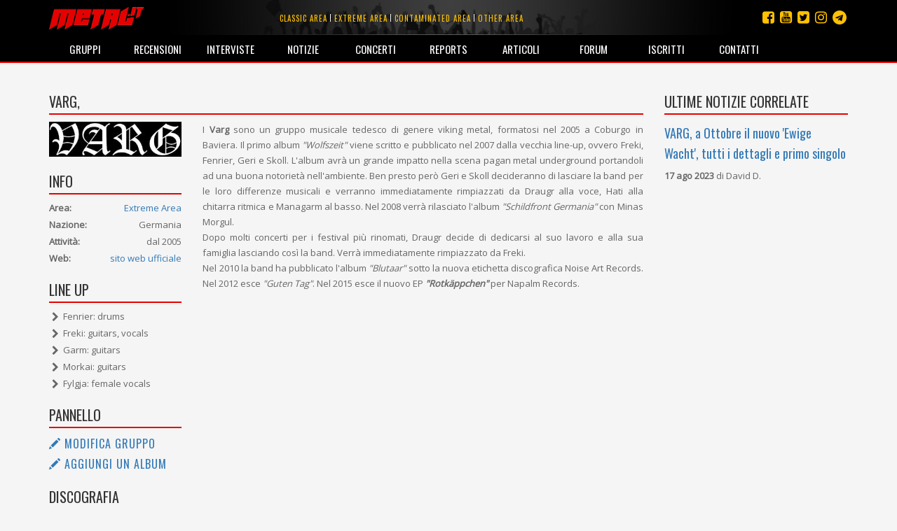

--- FILE ---
content_type: text/html; charset=utf-8
request_url: https://www.metal.it/group.aspx/10054/varg/
body_size: 39211
content:


<!DOCTYPE html>

<html>
	<head><title>
metal.it » Gruppi » Varg,
</title>
		    <meta charset="utf-8" />
            <meta name="viewport" content="width=device-width">
	        <meta name="description" content="Metal.it è il portale che ti informa su tutta la scena rock e metal mondiale con recensioni, interviste, notizie, concerti, live report, media e molto altro ancora..." />
		    <meta name="keywords" content="Metal.it, generi, guide, recensioni, interviste, notizie, concerti, live report, articoli, media, commenti, opinioni, rock, metal" />
            <meta http-equiv="Content-Security-Policy" content="upgrade-insecure-requests"> 
			<link rel="stylesheet" type="text/css" href="/StyleMerger.axd?v=201803101840" />
            <link rel="stylesheet" href="https://maxcdn.bootstrapcdn.com/bootstrap/3.3.7/css/bootstrap.min.css" />
            <link rel="stylesheet" href="https://maxcdn.bootstrapcdn.com/font-awesome/4.7.0/css/font-awesome.min.css" />
            <link rel="stylesheet" href="https://fonts.googleapis.com/css?family=Oswald" />
            <link rel="stylesheet" href="https://fonts.googleapis.com/css?family=Open+Sans" />
            <link rel="stylesheet" href="https://fonts.googleapis.com/css?family=Muli" />
            <link rel="stylesheet" href="https://cdnjs.cloudflare.com/ajax/libs/tether/1.4.0/css/tether.min.css" />
            <link rel="stylesheet" href="https://cdnjs.cloudflare.com/ajax/libs/lightbox2/2.10.0/css/lightbox.min.css" />
	        <script type="text/javascript" src="/ScriptMerger.axd?v=201803101840"></script>
            <script type="text/javascript" src="https://cdnjs.cloudflare.com/ajax/libs/modernizr/2.8.3/modernizr.min.js"></script>
            <script type="text/javascript" src="https://maxcdn.bootstrapcdn.com/bootstrap/3.3.7/js/bootstrap.min.js"></script>
            <script type="text/javascript" src="https://cdnjs.cloudflare.com/ajax/libs/tether/1.4.0/js/tether.min.js"></script>
            <script type="text/javascript" src="https://cdnjs.cloudflare.com/ajax/libs/lightbox2/2.10.0/js/lightbox.min.js"></script>
            <link rel="icon" href="/favicon.png" type="image/png" />
            <script type="text/javascript">
                var _gaq = _gaq || [];
                _gaq.push(['_setAccount', 'UA-11232132-2']);
                _gaq.push(['_trackPageview']);

                (function () {
                    var ga = document.createElement('script'); ga.type = 'text/javascript'; ga.async = true;
                    ga.src = ('https:' == document.location.protocol ? 'https://ssl' : 'http://www') + '.google-analytics.com/ga.js';
                    var s = document.getElementsByTagName('script')[0]; s.parentNode.insertBefore(ga, s);
                })();
            </script>
            <script src="https://track.eadv.it/metal.it.php" async></script>
            <script type="text/javascript" src="https://track.eadv.it/contact-card.js" async defer id="eadv-contact-card"></script>
	        <style type="text/css">
	            .fb_edge_widget_with_comment
	            {
		            position: absolute;
	            }

	            .fb_edge_widget_with_comment span.fb_edge_comment_widget iframe.fb_ltr 
	            {
		            display: none !important;
	            }
	        </style>
        <meta name="description" content="Tutte le informazioni, la biografia, la discografia, le interviste, le recensioni e le notizie riguardo il gruppo Varg, le trovi su Metal.it" /><meta name="keywords" content="Varg,, informazioni, biografia, discografia, interviste, recensioni, notizie" /><meta property="og:image" content="https://www.metal.it/image.ashx?id=10054&amp;size=400&amp;folder=group&amp;suffix=photo" /><meta property="og:image:width" content="400" /><meta property="og:image:height" content="400" /><meta property="og:title" content="Varg," /><meta property="og:description" content="I  Varg  sono un gruppo musicale tedesco di genere viking metal, formatosi nel 2005 a Coburgo in Baviera. Il primo album  &amp;quot;Wolfszeit&amp;quot;  viene scritto e pubblicato nel 2007 dalla vecchia line-up, ovvero Freki, Fenrier, Geri e Skoll. L&amp;#39;album avr&amp;#224; un grande impatto nella scena pagan metal underground portandoli ad una buona notoriet&amp;#224; nell&amp;#39;ambiente. Ben presto per&amp;#242; Geri e Skoll decideranno di lasciare la band per le loro differenze musicali e verranno immediatamente rimpiazzati da Draugr alla voce, Hati alla chitarra ritmica e Managarm al basso. Nel 2008 verr&amp;#224; rilasciato l&amp;#39;album  &amp;quot;Schildfront Germania&amp;quot;  con Minas Morgul. Dopo molti concerti per i festival pi&amp;#249; rinomati, Draugr decide di dedicarsi al suo lavoro e alla sua famiglia lasciando cos&amp;#236; la band. Verr&amp;#224; immediatamente rimpiazzato da Freki. Nel 2010 la band ha pubblicato l&amp;#39;album  &amp;quot;Blutaar&amp;quot;  sotto la nuova etichetta discografica Noise Art Records. Nel 2012 esce  &amp;quot;Guten Tag&amp;quot; . Nel 2015 esce il nuovo EP   &amp;quot;Rotk&amp;#228;ppchen&amp;quot;   per Napalm Records." /></head>
	
	<body>
	    <form method="post" action="/group.aspx/10054/varg/" id="aspnetForm">
<div class="aspNetHidden">
<input type="hidden" name="__EVENTTARGET" id="__EVENTTARGET" value="" />
<input type="hidden" name="__EVENTARGUMENT" id="__EVENTARGUMENT" value="" />
<input type="hidden" name="__VIEWSTATE" id="__VIEWSTATE" value="/wEPDwULLTE0MTgxMjg3MzVkGAUFBl9fUGFnZQ8UKwACZAUBfmQFImN0bDAwJE1haW5Db250ZW50JFJlbGF0ZWROb3Rlc0xpc3QPFCsADmRkZGRkZGQUKwABZAIBZGRkZgL/////D2QFGWN0bDAwJE1haW5Db250ZW50JFJlcG9ydHMPPCsADgMIZgxmDQL/////D2QFHGN0bDAwJE1haW5Db250ZW50JEludGVydmlld3MPPCsADgMIZgxmDQL/////D2QFHWN0bDAwJE1haW5Db250ZW50JERpc2NvZ3JhcGh5DxQrAA5kZGRkZGRkPCsABQACBWRkZGYC/////w9k+0U5HKZ7vPdxLzisgDzMe+iEsxU=" />
</div>

<script type="text/javascript">
//<![CDATA[
var theForm = document.forms['aspnetForm'];
if (!theForm) {
    theForm = document.aspnetForm;
}
function __doPostBack(eventTarget, eventArgument) {
    if (!theForm.onsubmit || (theForm.onsubmit() != false)) {
        theForm.__EVENTTARGET.value = eventTarget;
        theForm.__EVENTARGUMENT.value = eventArgument;
        theForm.submit();
    }
}
//]]>
</script>


<script src="http://ajax.aspnetcdn.com/ajax/4.6/1/WebForms.js" type="text/javascript"></script>
<script type="text/javascript">
//<![CDATA[
window.WebForm_PostBackOptions||document.write('<script type="text/javascript" src="/WebResource.axd?d=kOsVemxc-6AlXtakOHJLeWi6V_FYA15lHFA-pO5jF2IzNw_UM98qqJEL8lZVO3QIjBbF28QvPpBkVH5rMoR5O4dwn7g1&amp;t=638901608248157332"><\/script>');//]]>
</script>



<script src="http://ajax.aspnetcdn.com/ajax/4.6/1/MicrosoftAjax.debug.js" type="text/javascript"></script>
<script type="text/javascript">
//<![CDATA[
(window.Sys && Sys._Application && Sys.Observer)||document.write('<script type="text/javascript" src="/ScriptResource.axd?d=RFXxIJ-zme15lMZQ51BNry6xs8JZp0zBDU0HWWe8rMEQ7qyJcYcEjS5wmukFnKM3Z2ncv6tdTAllOxVTu3z-wlFAhPkK2VS0YOHN9VJSnp67nIscX_c4mfLz22lG8l8C1wS4aTT0N-PVcG4TloYzREx9n2iRfsBaE8AkO4VuLrwau80X0&t=5c0e0825"><\/script>');//]]>
</script>

<script type="text/javascript">
//<![CDATA[
if (typeof(Sys) === 'undefined') throw new Error('ASP.NET Ajax client-side framework failed to load.');
//]]>
</script>

<script src="http://ajax.aspnetcdn.com/ajax/4.6/1/MicrosoftAjaxWebForms.debug.js" type="text/javascript"></script>
<script type="text/javascript">
//<![CDATA[
(window.Sys && Sys.WebForms)||document.write('<script type="text/javascript" src="/ScriptResource.axd?d=ROcGuCEMO-9HbWZrKTHH677K7gPTq_7bqaII4kt4aCeRkwHFhRp96RQntPqA0ErxnOkY4TmQcqj2pTSJZU6i9L0fakniQ_xGz9efi4ctF1rGc3cIfJoHCwSZIfZvPQgph7YchiebD4u1MGZ24D5Pan1QmaH6ldajrGcYVW6bfRdyxndX0&t=5c0e0825"><\/script>');//]]>
</script>

<div class="aspNetHidden">

<input type="hidden" name="__VIEWSTATEGENERATOR" id="__VIEWSTATEGENERATOR" value="8A160F76" />
</div>	
	        <script type="text/javascript">
//<![CDATA[
Sys.WebForms.PageRequestManager._initialize('ctl00$ScriptManager', 'aspnetForm', [], [], [], 90, 'ctl00');
//]]>
</script>

				
			<div id="fb-root"></div>
			<script type="text/javascript">
                (function(d, s, id) {
			        var js, fjs = d.getElementsByTagName(s)[0];
			        if (d.getElementById(id)) return;
			        js = d.createElement(s); js.id = id;
			        js.src = "//connect.facebook.net/it_IT/all.js#xfbml=1&appId=360484765546";
			        fjs.parentNode.insertBefore(js, fjs);
	            } (document, 'script', 'facebook-jssdk'));
            </script>

	        <div class="navbar navbar-inverse navbar-fixed-top">
		        <div class="container">
			        <div class="navbar-header">
                        <button type="button" class="navbar-toggle" data-toggle="collapse" data-target="#mainMenu">
                            <span class="sr-only">Toggle navigation</span>
                            <span class="icon-bar"></span>
                            <span class="icon-bar"></span>
                            <span class="icon-bar"></span>
                        </button>
				        <a class="navbar-brand" href="/index.aspx" title="Homepage">
                            <img src="/images/layout/logo3.png" width="135" alt="Logo" class="img-responsive" />
				        </a>
			        </div>

                    <ul class="social-links">
                        <li><a href="https://t.me/metalItOfficial" title="Instagram"><i class="fa fa-telegram"></i></a></li>
                        <li><a href="https://www.instagram.com/metal_it/" title="Instagram"><i class="fa fa-instagram"></i></a></li>
                        <li><a href="https://twitter.com/metal_it" title="Twitter"><i class="fa fa-twitter-square"></i></a></li>
                        <li><a href="https://www.youtube.com/user/wwwmetalit" title="YouTube"><i class="fa fa-youtube-square"></i></a></li>
                        <li><a href="https://www.facebook.com/metalpuntoit/" title="Facebook"><i class="fa fa-facebook-square"></i></a></li>
                    </ul>
    			
				    <ul class="area-links hidden-xs">
                        <li>
                            <a href="/area.aspx/1/classic-area/" title="Vai all'area classic">Classic area</a>
                        </li>
                            
                        <li>
                            <a href="/area.aspx/2/extreme-area/" title="Vai all'area extreme">Extreme area</a>
                        </li>
                            
                        <li>
                            <a href="/area.aspx/3/contaminated-area/" title="Vai all'area contaminated">Contaminated area</a>
                        </li>
                            
                        <li>
                            <a href="/area.aspx/4/other-area/" title="Vai all'area other">Other area</a>
                        </li>
				    </ul>
    				
			        <div class="collapse navbar-collapse" id="mainMenu">
				        <ul class="nav navbar-nav">
                            <li class="visible-xs">
                                <a href="/area.aspx/1/classic-area/" title="Vai all'area classic">Classic area</a>
                            </li>
                            
                            <li class="visible-xs">
                                <a href="/area.aspx/2/extreme-area/" title="Vai all'area extreme">Extreme area</a>
                            </li>
                            
                            <li class="visible-xs">
                                <a href="/area.aspx/3/contaminated-area/" title="Vai all'area contaminated">Contaminated area</a>
                            </li>
                            
                            <li class="visible-xs">
                                <a href="/area.aspx/4/other-area/" title="Vai all'area other">Other area</a>
                            </li>

					        <li>
                                <a href="/groups.aspx" title="Elenco dei gruppi">Gruppi</a>
                            </li>
                            
                            <li>
                                <a href="/reviews.aspx" title="Archivio delle recensioni">Recensioni</a>
                            </li>
                            
                            <li>
                                <a href="/interviews.aspx" title="Archivio delle interviste">Interviste</a>
                            </li>
                            
                            <li>
                                <a href="/notes.aspx" title="Archivio delle notizie">Notizie</a>
                            </li>
                            
                            <li>
                                <a href="/concerts.aspx" title="Calendario dei concerti">Concerti</a>
                            </li>
                            
                            <li>
                                <a href="/reports.aspx" title="Archivio dei reports">Reports</a>
                            </li>
                            
                            <li>
                                <a href="/articles.aspx" title="Altri articoli">Articoli</a>
                            </li>
                            
                            <li>
                                <a href="http://forum.metal.it" target="_blank" title="Forum di discussione">Forum</a>
                            </li>
                            
                            <li>
                                <a href="/users.aspx" title="Elenco degli iscritti">Iscritti</a>
                            </li>
                            
                            <li>
                                <a href="/contacts.aspx" title="Staff e contatti">Contatti</a>
                            </li>
				        </ul>
			        </div>
		        </div>
            </div>
    		
			
    <div class="container container-main">
        <div class="row">
            <div class="col-md-9">
                <h2 class="content-box-header">Varg, </h2>

                <div class="row">
                    <div class="col-sm-3">
                        <!--
                        <div class="content-box">
                            <div class="image">
                                <img class="img-responsive full-width" alt="Foto" src="/image.ashx?id=10054&amp;size=400&amp;folder=group&amp;suffix=photo&amp;filters=square" />
                            </div>
                        </div>
                        -->
                        <div class="content-box">
                            <div class="image">
                                <img class="img-responsive full-width" alt="Logo" src="/image.ashx?id=10054&amp;size=400&amp;folder=group&amp;suffix=logo" />
                            </div>
                        </div>

                        <div class="content-box">
							<div class="addthis_inline_share_toolbox"></div>
						</div>

                        <div class="content-box">
                            <h2 class="content-box-header">Info</h2>
                            <div class="info-box">
                                <div class="info-content">
                                    <div class="info-item">
                                        <strong>Area:</strong><a href="/area.aspx/2/extreme-area/" id="ctl00_MainContent_AreaLink" class="value pull-right" title="Vai alla pagina dell&#39;area">Extreme Area</a>
                                    </div>
                                    <div class="info-item">
                                        <strong>Nazione:</strong><span class="value pull-right">Germania</span>
                                    </div>
                                    <div class="info-item">
                                        <strong>Attività:</strong><span class="value pull-right">dal 2005</span>
                                    </div>
                                    <div class="info-item">
                                        <strong>Web:</strong><a href="http://www.facebook.com/VargOfficial" id="ctl00_MainContent_Website" title="Visita il sito ufficiale" class="value pull-right" target="_blank">sito web ufficiale</a><span id="ctl00_MainContent_EmptyWebsite" class="value pull-right"></span>
                                    </div>
                                </div>
                            </div>
                        </div>

                        <div class="content-box">
                            <h2 class="content-box-header">Line up</h2>
                            <ul id="ctl00_MainContent_LineUp" class="list">
<li>Fenrier: drums</li><li>Freki: guitars, vocals</li><li>Garm: guitars</li><li>Morkai: guitars</li><li>Fylgja: female vocals</li>
</ul>
                            
                        </div>

                        <div class="content-box">
                            <h2 class="content-box-header">Pannello</h2>
                            <ul class="admin-panel">
                                <li class="edit">
                                    <a href="/edit/group-contribution.aspx?g=10054" id="ctl00_MainContent_EditGroupLink" title="Modifica le info relative a questo gruppo" class="edit">
                                        <span class="glyphicon glyphicon-pencil"></span>
                                        Modifica gruppo
                                    </a>
                                </li>
                                <li class="edit">
                                    <a href="/edit/album-contribution.aspx?g=10054" id="ctl00_MainContent_AddAlbumLink" title="Aggiungi un album a questa discografia" class="edit">
                                        <span class="glyphicon glyphicon-pencil"></span>
                                        Aggiungi un album
                                    </a>
                                </li>
                            </ul>
                        </div>
                    </div>

                    <div class="col-sm-9">
                        <div class="content-box main-text">
                            I <b>Varg</b> sono un gruppo musicale tedesco di genere viking metal, formatosi nel 2005 a Coburgo in Baviera. Il primo album <i>&quot;Wolfszeit&quot;</i> viene scritto e pubblicato nel 2007 dalla vecchia line-up, ovvero Freki, Fenrier, Geri e Skoll. L&#39;album avr&#224; un grande impatto nella scena pagan metal underground portandoli ad una buona notoriet&#224; nell&#39;ambiente. Ben presto per&#242; Geri e Skoll decideranno di lasciare la band per le loro differenze musicali e verranno immediatamente rimpiazzati da Draugr alla voce, Hati alla chitarra ritmica e Managarm al basso. Nel 2008 verr&#224; rilasciato l&#39;album <i>&quot;Schildfront Germania&quot;</i> con Minas Morgul.<br />Dopo molti concerti per i festival pi&#249; rinomati, Draugr decide di dedicarsi al suo lavoro e alla sua famiglia lasciando cos&#236; la band. Verr&#224; immediatamente rimpiazzato da Freki.<br />Nel 2010 la band ha pubblicato l&#39;album <i>&quot;Blutaar&quot;</i> sotto la nuova etichetta discografica Noise Art Records. Nel 2012 esce <i>&quot;Guten Tag&quot;</i>. Nel 2015 esce il nuovo EP <b><i>&quot;Rotk&#228;ppchen&quot;</i></b> per Napalm Records.
                        </div>
                    </div>
                </div>

                <div class="row">
                    <div class="col-sm-12">
                        <div class="content-box">
                            <h2 class="content-box-header">Discografia</h2>

                            
                                    <div class="row comment">
                                        <div class="col-md-2 comment-info">
                                            <div class="image">
                                                <img class="img-responsive full-width" alt="Copertina" src="/image.ashx?id=27674&amp;size=150&amp;folder=album&amp;suffix=cover&amp;filters=square" />
                                                <span class="rating">7</span>
                                            </div>
                                        </div>
						
                                        <div class="col-md-7 comment-body">
                                            <div class="title">
                                                <a href="/album.aspx/27674/varg-rotk-ppchen/" id="ctl00_MainContent_Discography_ctrl0_AlbumLink" ìtitle="Vai alla scheda dell&#39;album">Rotk&#228;ppchen</a>
                                                <span class="subtitle">(Napalm Records / 2015)</span>&nbsp;
                                                <br />
                                            </div>
                                            <p>1. ROTK&#196;PPCHEN 2015 / 2. EIN TAG WIE HEUTE / 3. ABENDROT / 4. RED RIDING HOOD / 5. R&#216;DHETTE / 6. ROTK&#196;PPCHEN 2011 / 7. ROTK&#196;PPCHEN 2015 KARAOKE / 8. ROTK&#196;PPCHEN IM BIERZELT</p>
                                        </div>
						
                                        <div class="col-md-3">
                                            <div class="subinfo">
                                                <div class="rating clearfix">
                                                    <span class="rating" alt="Nessun voto"><span class="star negative"><span class="fa fa-star"></span></span><span class="star negative"><span class="fa fa-star"></span></span><span class="star negative"><span class="fa fa-star"></span></span><span class="star negative"><span class="fa fa-star"></span></span><span class="star negative"><span class="fa fa-star"></span></span></span>&nbsp;&nbsp;<span id="ctl00_MainContent_Discography_ctrl0_OpinionsCount" class="badge">0</span>
                                                </div>
                                                <div class="btn-group comment-control">
                                                    <a href="/admin/opinion.aspx?a=27674" id="ctl00_MainContent_Discography_ctrl0_AddOpinionLink" title="Vai al modulo di inserimento di un&#39;opinione" class="btn btn-default btn-sm">Scrivi la tua opinione</a>
                                                </div>
                                            </div>
                                        </div>
                                    </div>
                                
                                    <div class="row comment">
                                        <div class="col-md-2 comment-info">
                                            <div class="image">
                                                <img class="img-responsive full-width" alt="Copertina" src="/image.ashx?id=24516&amp;size=150&amp;folder=album&amp;suffix=cover&amp;filters=square" />
                                                
                                            </div>
                                        </div>
						
                                        <div class="col-md-7 comment-body">
                                            <div class="title">
                                                <a href="/album.aspx/24516/varg-guten-tag/" id="ctl00_MainContent_Discography_ctrl1_AlbumLink" ìtitle="Vai alla scheda dell&#39;album">Guten Tag</a>
                                                <span class="subtitle">(NoiseArt Records / 2012)</span>&nbsp;
                                                <br />
                                            </div>
                                            <p>1. WILLKOMMEN / 2. GUTEN TAG / 3. FREI WIE DER WIND / 4. WAS NICHT DARF / 5. BLUT UND FEUER / 6. ANGRIFF / 7. HORIZONT / 8. A THOUSAND EYES / 9. WIEDER MAL VERLOREN / 10. GEDANKE UND ERINNERUNG ...</p>
                                        </div>
						
                                        <div class="col-md-3">
                                            <div class="subinfo">
                                                <div class="rating clearfix">
                                                    <span class="rating" alt="Nessun voto"><span class="star negative"><span class="fa fa-star"></span></span><span class="star negative"><span class="fa fa-star"></span></span><span class="star negative"><span class="fa fa-star"></span></span><span class="star negative"><span class="fa fa-star"></span></span><span class="star negative"><span class="fa fa-star"></span></span></span>&nbsp;&nbsp;<span id="ctl00_MainContent_Discography_ctrl1_OpinionsCount" class="badge">0</span>
                                                </div>
                                                <div class="btn-group comment-control">
                                                    <a href="/admin/opinion.aspx?a=24516" id="ctl00_MainContent_Discography_ctrl1_AddOpinionLink" title="Vai al modulo di inserimento di un&#39;opinione" class="btn btn-default btn-sm">Scrivi la tua opinione</a>
                                                </div>
                                            </div>
                                        </div>
                                    </div>
                                
                                    <div class="row comment">
                                        <div class="col-md-2 comment-info">
                                            <div class="image">
                                                <img class="img-responsive full-width" alt="Copertina" src="/image.ashx?id=24515&amp;size=150&amp;folder=album&amp;suffix=cover&amp;filters=square" />
                                                
                                            </div>
                                        </div>
						
                                        <div class="col-md-7 comment-body">
                                            <div class="title">
                                                <a href="/album.aspx/24515/varg-wolfskult/" id="ctl00_MainContent_Discography_ctrl2_AlbumLink" ìtitle="Vai alla scheda dell&#39;album">Wolfskult</a>
                                                <span class="subtitle">(NoiseArt Records / 2011)</span>&nbsp;
                                                <br />
                                            </div>
                                            <p>1. JAGD / 2. WIR SIND DIE W&#214;LFE / 3. SCHWERTZEIT / 4. WOLFSKULT / 5. NAGELFAR / 6. GLORREICHE TAGE / 7. PH&#214;NIX / 8. BLUTDIENST III / 9. SEHNSUCHT / 10. GLUTSTURM</p>
                                        </div>
						
                                        <div class="col-md-3">
                                            <div class="subinfo">
                                                <div class="rating clearfix">
                                                    <span class="rating" alt="Nessun voto"><span class="star negative"><span class="fa fa-star"></span></span><span class="star negative"><span class="fa fa-star"></span></span><span class="star negative"><span class="fa fa-star"></span></span><span class="star negative"><span class="fa fa-star"></span></span><span class="star negative"><span class="fa fa-star"></span></span></span>&nbsp;&nbsp;<span id="ctl00_MainContent_Discography_ctrl2_OpinionsCount" class="badge">0</span>
                                                </div>
                                                <div class="btn-group comment-control">
                                                    <a href="/admin/opinion.aspx?a=24515" id="ctl00_MainContent_Discography_ctrl2_AddOpinionLink" title="Vai al modulo di inserimento di un&#39;opinione" class="btn btn-default btn-sm">Scrivi la tua opinione</a>
                                                </div>
                                            </div>
                                        </div>
                                    </div>
                                
                                    <div class="row comment">
                                        <div class="col-md-2 comment-info">
                                            <div class="image">
                                                <img class="img-responsive full-width" alt="Copertina" src="/image.ashx?id=24514&amp;size=150&amp;folder=album&amp;suffix=cover&amp;filters=square" />
                                                
                                            </div>
                                        </div>
						
                                        <div class="col-md-7 comment-body">
                                            <div class="title">
                                                <a href="/album.aspx/24514/varg-bluutar/" id="ctl00_MainContent_Discography_ctrl3_AlbumLink" ìtitle="Vai alla scheda dell&#39;album">Bluutar</a>
                                                <span class="subtitle">(NoiseArt Records / 2010)</span>&nbsp;
                                                <br />
                                            </div>
                                            <p>1. WOLFSMOND / 2. VIEL FEIND VIEL EHR / 3. INVICTUS / 4. SIEG ODER NIEDERGANG / 5. BLUTAAR / 6. SEELE / 7. NEBELLEBEN / 8. ZEICHEN DER ZEIT / 9. WILDE JAGD / 10. ALTER FEIND / 11. BLUTDIENST I</p>
                                        </div>
						
                                        <div class="col-md-3">
                                            <div class="subinfo">
                                                <div class="rating clearfix">
                                                    <span class="rating" alt="Nessun voto"><span class="star negative"><span class="fa fa-star"></span></span><span class="star negative"><span class="fa fa-star"></span></span><span class="star negative"><span class="fa fa-star"></span></span><span class="star negative"><span class="fa fa-star"></span></span><span class="star negative"><span class="fa fa-star"></span></span></span>&nbsp;&nbsp;<span id="ctl00_MainContent_Discography_ctrl3_OpinionsCount" class="badge">0</span>
                                                </div>
                                                <div class="btn-group comment-control">
                                                    <a href="/admin/opinion.aspx?a=24514" id="ctl00_MainContent_Discography_ctrl3_AddOpinionLink" title="Vai al modulo di inserimento di un&#39;opinione" class="btn btn-default btn-sm">Scrivi la tua opinione</a>
                                                </div>
                                            </div>
                                        </div>
                                    </div>
                                
                                    <div class="row comment">
                                        <div class="col-md-2 comment-info">
                                            <div class="image">
                                                <img class="img-responsive full-width" alt="Copertina" src="/image.ashx?id=24513&amp;size=150&amp;folder=album&amp;suffix=cover&amp;filters=square" />
                                                
                                            </div>
                                        </div>
						
                                        <div class="col-md-7 comment-body">
                                            <div class="title">
                                                <a href="/album.aspx/24513/varg-wolfszeit/" id="ctl00_MainContent_Discography_ctrl4_AlbumLink" ìtitle="Vai alla scheda dell&#39;album">Wolfszeit</a>
                                                <span class="subtitle">(Heiden Klangwerke / 2007)</span>&nbsp;
                                                <br />
                                            </div>
                                            <p>1. WINDZEIT / 2. WOLFSZEIT / 3. ASATRU / 4. SK&#229;L / 5. DONAREICHE / 6. SCHLACHTGEBET / 7. HELDENTOD / 8. BLUTDIENST / 9. DAS ALTE FEUER / 10. WELTENBRAND</p>
                                        </div>
						
                                        <div class="col-md-3">
                                            <div class="subinfo">
                                                <div class="rating clearfix">
                                                    <span class="rating" alt="Nessun voto"><span class="star negative"><span class="fa fa-star"></span></span><span class="star negative"><span class="fa fa-star"></span></span><span class="star negative"><span class="fa fa-star"></span></span><span class="star negative"><span class="fa fa-star"></span></span><span class="star negative"><span class="fa fa-star"></span></span></span>&nbsp;&nbsp;<span id="ctl00_MainContent_Discography_ctrl4_OpinionsCount" class="badge">0</span>
                                                </div>
                                                <div class="btn-group comment-control">
                                                    <a href="/admin/opinion.aspx?a=24513" id="ctl00_MainContent_Discography_ctrl4_AddOpinionLink" title="Vai al modulo di inserimento di un&#39;opinione" class="btn btn-default btn-sm">Scrivi la tua opinione</a>
                                                </div>
                                            </div>
                                        </div>
                                    </div>
                                
                        </div>

                        <div class="content-box">
                            <h2 class="content-box-header">Interviste</h2>

                            
            
                            
                                    <div>Non sono ancora presenti interviste per questo gruppo</div>
                                
                        </div>

                        <div class="content-box">
                            <h2 class="content-box-header">Live report</h2>

                            
			
		                    
                                    <div>Non sono ancora presenti live report per questo gruppo</div>
                                
                        </div>
                    </div>
                </div>
            </div>

            <div class="col-md-3">
                <div class="content-box">
	                <h2 class="content-box-header">Ultime notizie correlate</h2>

                    
    		    
                    
                            <div class="text-list">
                                
                            <div class="item">
                                <h3><a href="/note.aspx/91886/varg-a-ottobre-il-nuovo-ewige-wacht-tutti-i-dettagli-e-primo-singolo/" title="Leggi la notizia">VARG, a Ottobre il nuovo &#39;Ewige Wacht&#39;, tutti i dettagli e primo singolo</a></h3>
                                <div class="description"><strong>17 ago 2023</strong> di <span>David D.</span></div>
                            </div>
                        
                            </div>
                        
                </div>
            </div>
        </div>
    </div>
	
    <div class="container">
	    <div class="disclaimer">Queste informazioni possono essere state inserite da utenti in maniera non controllata. Lo staff di Metal.it non si assume alcuna responsabilità riguardante la loro validità o correttezza.</div>
    </div>

    	    
            <footer>
                <!--
                <div class="cookie-policy-bar">
                    Il presente sito fa uso di cookie. La prosecuzione nella navigazione comporta la loro accettazione. <a href="/help/privacy.aspx" target="_blank">Per saperne di più.</a>
                    <button class="btn btn-primary">Continua la navigazione</button>
                </div>
                -->

                <div class="container">
                    <p>
                        <small>
                            <span>© 2002-2026 Metal.it</span> / 
                            <a href="/help/privacy.aspx" target="_blank"><span>Privacy policy</span></a>
                        </small>
                    </p>
                </div>
            </footer>
        </form>
	    	
	    <script type="text/javascript">
            /*
	        function showCookiePolicyBar() {
	            $('.cookie-policy-bar').show().addClass('visible');
	        }

	        function createCookie(name, value, days) {
	            if (days) {
	                var date = new Date();
	                date.setTime(date.getTime() + (days * 24 * 60 * 60 * 1000));
	                var expires = "; expires=" + date.toGMTString();
	            }
	            else var expires = "";
	            document.cookie = name + "=" + value + expires + "; path=/";
	        }

	        function readCookie(name) {
	            var nameEQ = name + "=";
	            var ca = document.cookie.split(';');
	            for (var i = 0; i < ca.length; i++) {
	                var c = ca[i];
	                while (c.charAt(0) == ' ') c = c.substring(1, c.length);
	                if (c.indexOf(nameEQ) == 0) return c.substring(nameEQ.length, c.length);
	            }
	            return null;
            }
            */

            Sys.Application.add_load(function() {
                var form = Sys.WebForms.PageRequestManager.getInstance()._form;
                form._initialAction = form.action = window.location.href;
            });

            Sys.WebForms.PageRequestManager.getInstance().add_endRequest(function () {
                $('[data-toggle="tooltip"]').tooltip({
                    html: true
                });
            });

            initPage();

            $(document).ready(function () {
                /*
                $('.cookie-policy-bar').find('button').click(function (e) {
                    e.stopPropagation();
                    e.preventDefault();
                    createCookie('CookiePolicy', '1', 9999);
                    $('.cookie-policy-bar').removeClass('visible').hide();
                });

                if (!readCookie('CookiePolicy')) {
                    showCookiePolicyBar();
                }
                */

                $('[data-toggle="tooltip"]').tooltip({
                    html: true
                });
            });

            $(window).resize(function () {
                $('[data-toggle="tooltip"]').tooltip({
                    html: true
                });
            });
        </script>
	</body>
</html>